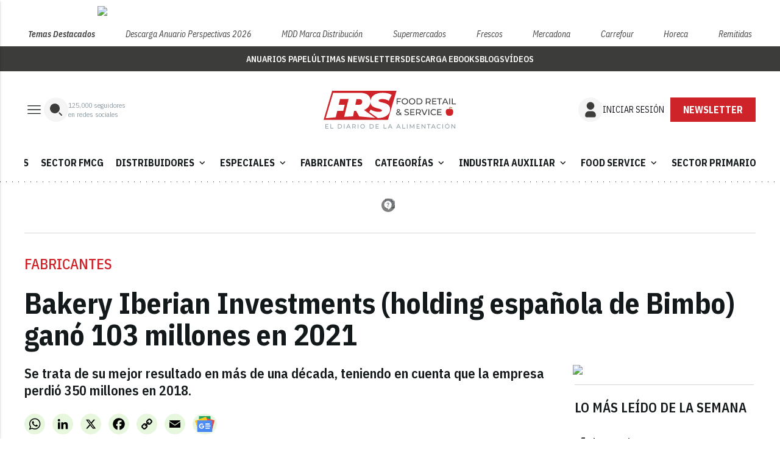

--- FILE ---
content_type: text/html; charset=utf-8
request_url: https://www.google.com/recaptcha/api2/anchor?ar=1&k=6LfGyOkrAAAAAES6Nb6hCeA77U8TXzaXH3lPdvqs&co=aHR0cHM6Ly93d3cuZm9vZHJldGFpbC5lczo0NDM.&hl=en&v=PoyoqOPhxBO7pBk68S4YbpHZ&size=normal&anchor-ms=20000&execute-ms=30000&cb=9g2a2z4zzgdy
body_size: 49462
content:
<!DOCTYPE HTML><html dir="ltr" lang="en"><head><meta http-equiv="Content-Type" content="text/html; charset=UTF-8">
<meta http-equiv="X-UA-Compatible" content="IE=edge">
<title>reCAPTCHA</title>
<style type="text/css">
/* cyrillic-ext */
@font-face {
  font-family: 'Roboto';
  font-style: normal;
  font-weight: 400;
  font-stretch: 100%;
  src: url(//fonts.gstatic.com/s/roboto/v48/KFO7CnqEu92Fr1ME7kSn66aGLdTylUAMa3GUBHMdazTgWw.woff2) format('woff2');
  unicode-range: U+0460-052F, U+1C80-1C8A, U+20B4, U+2DE0-2DFF, U+A640-A69F, U+FE2E-FE2F;
}
/* cyrillic */
@font-face {
  font-family: 'Roboto';
  font-style: normal;
  font-weight: 400;
  font-stretch: 100%;
  src: url(//fonts.gstatic.com/s/roboto/v48/KFO7CnqEu92Fr1ME7kSn66aGLdTylUAMa3iUBHMdazTgWw.woff2) format('woff2');
  unicode-range: U+0301, U+0400-045F, U+0490-0491, U+04B0-04B1, U+2116;
}
/* greek-ext */
@font-face {
  font-family: 'Roboto';
  font-style: normal;
  font-weight: 400;
  font-stretch: 100%;
  src: url(//fonts.gstatic.com/s/roboto/v48/KFO7CnqEu92Fr1ME7kSn66aGLdTylUAMa3CUBHMdazTgWw.woff2) format('woff2');
  unicode-range: U+1F00-1FFF;
}
/* greek */
@font-face {
  font-family: 'Roboto';
  font-style: normal;
  font-weight: 400;
  font-stretch: 100%;
  src: url(//fonts.gstatic.com/s/roboto/v48/KFO7CnqEu92Fr1ME7kSn66aGLdTylUAMa3-UBHMdazTgWw.woff2) format('woff2');
  unicode-range: U+0370-0377, U+037A-037F, U+0384-038A, U+038C, U+038E-03A1, U+03A3-03FF;
}
/* math */
@font-face {
  font-family: 'Roboto';
  font-style: normal;
  font-weight: 400;
  font-stretch: 100%;
  src: url(//fonts.gstatic.com/s/roboto/v48/KFO7CnqEu92Fr1ME7kSn66aGLdTylUAMawCUBHMdazTgWw.woff2) format('woff2');
  unicode-range: U+0302-0303, U+0305, U+0307-0308, U+0310, U+0312, U+0315, U+031A, U+0326-0327, U+032C, U+032F-0330, U+0332-0333, U+0338, U+033A, U+0346, U+034D, U+0391-03A1, U+03A3-03A9, U+03B1-03C9, U+03D1, U+03D5-03D6, U+03F0-03F1, U+03F4-03F5, U+2016-2017, U+2034-2038, U+203C, U+2040, U+2043, U+2047, U+2050, U+2057, U+205F, U+2070-2071, U+2074-208E, U+2090-209C, U+20D0-20DC, U+20E1, U+20E5-20EF, U+2100-2112, U+2114-2115, U+2117-2121, U+2123-214F, U+2190, U+2192, U+2194-21AE, U+21B0-21E5, U+21F1-21F2, U+21F4-2211, U+2213-2214, U+2216-22FF, U+2308-230B, U+2310, U+2319, U+231C-2321, U+2336-237A, U+237C, U+2395, U+239B-23B7, U+23D0, U+23DC-23E1, U+2474-2475, U+25AF, U+25B3, U+25B7, U+25BD, U+25C1, U+25CA, U+25CC, U+25FB, U+266D-266F, U+27C0-27FF, U+2900-2AFF, U+2B0E-2B11, U+2B30-2B4C, U+2BFE, U+3030, U+FF5B, U+FF5D, U+1D400-1D7FF, U+1EE00-1EEFF;
}
/* symbols */
@font-face {
  font-family: 'Roboto';
  font-style: normal;
  font-weight: 400;
  font-stretch: 100%;
  src: url(//fonts.gstatic.com/s/roboto/v48/KFO7CnqEu92Fr1ME7kSn66aGLdTylUAMaxKUBHMdazTgWw.woff2) format('woff2');
  unicode-range: U+0001-000C, U+000E-001F, U+007F-009F, U+20DD-20E0, U+20E2-20E4, U+2150-218F, U+2190, U+2192, U+2194-2199, U+21AF, U+21E6-21F0, U+21F3, U+2218-2219, U+2299, U+22C4-22C6, U+2300-243F, U+2440-244A, U+2460-24FF, U+25A0-27BF, U+2800-28FF, U+2921-2922, U+2981, U+29BF, U+29EB, U+2B00-2BFF, U+4DC0-4DFF, U+FFF9-FFFB, U+10140-1018E, U+10190-1019C, U+101A0, U+101D0-101FD, U+102E0-102FB, U+10E60-10E7E, U+1D2C0-1D2D3, U+1D2E0-1D37F, U+1F000-1F0FF, U+1F100-1F1AD, U+1F1E6-1F1FF, U+1F30D-1F30F, U+1F315, U+1F31C, U+1F31E, U+1F320-1F32C, U+1F336, U+1F378, U+1F37D, U+1F382, U+1F393-1F39F, U+1F3A7-1F3A8, U+1F3AC-1F3AF, U+1F3C2, U+1F3C4-1F3C6, U+1F3CA-1F3CE, U+1F3D4-1F3E0, U+1F3ED, U+1F3F1-1F3F3, U+1F3F5-1F3F7, U+1F408, U+1F415, U+1F41F, U+1F426, U+1F43F, U+1F441-1F442, U+1F444, U+1F446-1F449, U+1F44C-1F44E, U+1F453, U+1F46A, U+1F47D, U+1F4A3, U+1F4B0, U+1F4B3, U+1F4B9, U+1F4BB, U+1F4BF, U+1F4C8-1F4CB, U+1F4D6, U+1F4DA, U+1F4DF, U+1F4E3-1F4E6, U+1F4EA-1F4ED, U+1F4F7, U+1F4F9-1F4FB, U+1F4FD-1F4FE, U+1F503, U+1F507-1F50B, U+1F50D, U+1F512-1F513, U+1F53E-1F54A, U+1F54F-1F5FA, U+1F610, U+1F650-1F67F, U+1F687, U+1F68D, U+1F691, U+1F694, U+1F698, U+1F6AD, U+1F6B2, U+1F6B9-1F6BA, U+1F6BC, U+1F6C6-1F6CF, U+1F6D3-1F6D7, U+1F6E0-1F6EA, U+1F6F0-1F6F3, U+1F6F7-1F6FC, U+1F700-1F7FF, U+1F800-1F80B, U+1F810-1F847, U+1F850-1F859, U+1F860-1F887, U+1F890-1F8AD, U+1F8B0-1F8BB, U+1F8C0-1F8C1, U+1F900-1F90B, U+1F93B, U+1F946, U+1F984, U+1F996, U+1F9E9, U+1FA00-1FA6F, U+1FA70-1FA7C, U+1FA80-1FA89, U+1FA8F-1FAC6, U+1FACE-1FADC, U+1FADF-1FAE9, U+1FAF0-1FAF8, U+1FB00-1FBFF;
}
/* vietnamese */
@font-face {
  font-family: 'Roboto';
  font-style: normal;
  font-weight: 400;
  font-stretch: 100%;
  src: url(//fonts.gstatic.com/s/roboto/v48/KFO7CnqEu92Fr1ME7kSn66aGLdTylUAMa3OUBHMdazTgWw.woff2) format('woff2');
  unicode-range: U+0102-0103, U+0110-0111, U+0128-0129, U+0168-0169, U+01A0-01A1, U+01AF-01B0, U+0300-0301, U+0303-0304, U+0308-0309, U+0323, U+0329, U+1EA0-1EF9, U+20AB;
}
/* latin-ext */
@font-face {
  font-family: 'Roboto';
  font-style: normal;
  font-weight: 400;
  font-stretch: 100%;
  src: url(//fonts.gstatic.com/s/roboto/v48/KFO7CnqEu92Fr1ME7kSn66aGLdTylUAMa3KUBHMdazTgWw.woff2) format('woff2');
  unicode-range: U+0100-02BA, U+02BD-02C5, U+02C7-02CC, U+02CE-02D7, U+02DD-02FF, U+0304, U+0308, U+0329, U+1D00-1DBF, U+1E00-1E9F, U+1EF2-1EFF, U+2020, U+20A0-20AB, U+20AD-20C0, U+2113, U+2C60-2C7F, U+A720-A7FF;
}
/* latin */
@font-face {
  font-family: 'Roboto';
  font-style: normal;
  font-weight: 400;
  font-stretch: 100%;
  src: url(//fonts.gstatic.com/s/roboto/v48/KFO7CnqEu92Fr1ME7kSn66aGLdTylUAMa3yUBHMdazQ.woff2) format('woff2');
  unicode-range: U+0000-00FF, U+0131, U+0152-0153, U+02BB-02BC, U+02C6, U+02DA, U+02DC, U+0304, U+0308, U+0329, U+2000-206F, U+20AC, U+2122, U+2191, U+2193, U+2212, U+2215, U+FEFF, U+FFFD;
}
/* cyrillic-ext */
@font-face {
  font-family: 'Roboto';
  font-style: normal;
  font-weight: 500;
  font-stretch: 100%;
  src: url(//fonts.gstatic.com/s/roboto/v48/KFO7CnqEu92Fr1ME7kSn66aGLdTylUAMa3GUBHMdazTgWw.woff2) format('woff2');
  unicode-range: U+0460-052F, U+1C80-1C8A, U+20B4, U+2DE0-2DFF, U+A640-A69F, U+FE2E-FE2F;
}
/* cyrillic */
@font-face {
  font-family: 'Roboto';
  font-style: normal;
  font-weight: 500;
  font-stretch: 100%;
  src: url(//fonts.gstatic.com/s/roboto/v48/KFO7CnqEu92Fr1ME7kSn66aGLdTylUAMa3iUBHMdazTgWw.woff2) format('woff2');
  unicode-range: U+0301, U+0400-045F, U+0490-0491, U+04B0-04B1, U+2116;
}
/* greek-ext */
@font-face {
  font-family: 'Roboto';
  font-style: normal;
  font-weight: 500;
  font-stretch: 100%;
  src: url(//fonts.gstatic.com/s/roboto/v48/KFO7CnqEu92Fr1ME7kSn66aGLdTylUAMa3CUBHMdazTgWw.woff2) format('woff2');
  unicode-range: U+1F00-1FFF;
}
/* greek */
@font-face {
  font-family: 'Roboto';
  font-style: normal;
  font-weight: 500;
  font-stretch: 100%;
  src: url(//fonts.gstatic.com/s/roboto/v48/KFO7CnqEu92Fr1ME7kSn66aGLdTylUAMa3-UBHMdazTgWw.woff2) format('woff2');
  unicode-range: U+0370-0377, U+037A-037F, U+0384-038A, U+038C, U+038E-03A1, U+03A3-03FF;
}
/* math */
@font-face {
  font-family: 'Roboto';
  font-style: normal;
  font-weight: 500;
  font-stretch: 100%;
  src: url(//fonts.gstatic.com/s/roboto/v48/KFO7CnqEu92Fr1ME7kSn66aGLdTylUAMawCUBHMdazTgWw.woff2) format('woff2');
  unicode-range: U+0302-0303, U+0305, U+0307-0308, U+0310, U+0312, U+0315, U+031A, U+0326-0327, U+032C, U+032F-0330, U+0332-0333, U+0338, U+033A, U+0346, U+034D, U+0391-03A1, U+03A3-03A9, U+03B1-03C9, U+03D1, U+03D5-03D6, U+03F0-03F1, U+03F4-03F5, U+2016-2017, U+2034-2038, U+203C, U+2040, U+2043, U+2047, U+2050, U+2057, U+205F, U+2070-2071, U+2074-208E, U+2090-209C, U+20D0-20DC, U+20E1, U+20E5-20EF, U+2100-2112, U+2114-2115, U+2117-2121, U+2123-214F, U+2190, U+2192, U+2194-21AE, U+21B0-21E5, U+21F1-21F2, U+21F4-2211, U+2213-2214, U+2216-22FF, U+2308-230B, U+2310, U+2319, U+231C-2321, U+2336-237A, U+237C, U+2395, U+239B-23B7, U+23D0, U+23DC-23E1, U+2474-2475, U+25AF, U+25B3, U+25B7, U+25BD, U+25C1, U+25CA, U+25CC, U+25FB, U+266D-266F, U+27C0-27FF, U+2900-2AFF, U+2B0E-2B11, U+2B30-2B4C, U+2BFE, U+3030, U+FF5B, U+FF5D, U+1D400-1D7FF, U+1EE00-1EEFF;
}
/* symbols */
@font-face {
  font-family: 'Roboto';
  font-style: normal;
  font-weight: 500;
  font-stretch: 100%;
  src: url(//fonts.gstatic.com/s/roboto/v48/KFO7CnqEu92Fr1ME7kSn66aGLdTylUAMaxKUBHMdazTgWw.woff2) format('woff2');
  unicode-range: U+0001-000C, U+000E-001F, U+007F-009F, U+20DD-20E0, U+20E2-20E4, U+2150-218F, U+2190, U+2192, U+2194-2199, U+21AF, U+21E6-21F0, U+21F3, U+2218-2219, U+2299, U+22C4-22C6, U+2300-243F, U+2440-244A, U+2460-24FF, U+25A0-27BF, U+2800-28FF, U+2921-2922, U+2981, U+29BF, U+29EB, U+2B00-2BFF, U+4DC0-4DFF, U+FFF9-FFFB, U+10140-1018E, U+10190-1019C, U+101A0, U+101D0-101FD, U+102E0-102FB, U+10E60-10E7E, U+1D2C0-1D2D3, U+1D2E0-1D37F, U+1F000-1F0FF, U+1F100-1F1AD, U+1F1E6-1F1FF, U+1F30D-1F30F, U+1F315, U+1F31C, U+1F31E, U+1F320-1F32C, U+1F336, U+1F378, U+1F37D, U+1F382, U+1F393-1F39F, U+1F3A7-1F3A8, U+1F3AC-1F3AF, U+1F3C2, U+1F3C4-1F3C6, U+1F3CA-1F3CE, U+1F3D4-1F3E0, U+1F3ED, U+1F3F1-1F3F3, U+1F3F5-1F3F7, U+1F408, U+1F415, U+1F41F, U+1F426, U+1F43F, U+1F441-1F442, U+1F444, U+1F446-1F449, U+1F44C-1F44E, U+1F453, U+1F46A, U+1F47D, U+1F4A3, U+1F4B0, U+1F4B3, U+1F4B9, U+1F4BB, U+1F4BF, U+1F4C8-1F4CB, U+1F4D6, U+1F4DA, U+1F4DF, U+1F4E3-1F4E6, U+1F4EA-1F4ED, U+1F4F7, U+1F4F9-1F4FB, U+1F4FD-1F4FE, U+1F503, U+1F507-1F50B, U+1F50D, U+1F512-1F513, U+1F53E-1F54A, U+1F54F-1F5FA, U+1F610, U+1F650-1F67F, U+1F687, U+1F68D, U+1F691, U+1F694, U+1F698, U+1F6AD, U+1F6B2, U+1F6B9-1F6BA, U+1F6BC, U+1F6C6-1F6CF, U+1F6D3-1F6D7, U+1F6E0-1F6EA, U+1F6F0-1F6F3, U+1F6F7-1F6FC, U+1F700-1F7FF, U+1F800-1F80B, U+1F810-1F847, U+1F850-1F859, U+1F860-1F887, U+1F890-1F8AD, U+1F8B0-1F8BB, U+1F8C0-1F8C1, U+1F900-1F90B, U+1F93B, U+1F946, U+1F984, U+1F996, U+1F9E9, U+1FA00-1FA6F, U+1FA70-1FA7C, U+1FA80-1FA89, U+1FA8F-1FAC6, U+1FACE-1FADC, U+1FADF-1FAE9, U+1FAF0-1FAF8, U+1FB00-1FBFF;
}
/* vietnamese */
@font-face {
  font-family: 'Roboto';
  font-style: normal;
  font-weight: 500;
  font-stretch: 100%;
  src: url(//fonts.gstatic.com/s/roboto/v48/KFO7CnqEu92Fr1ME7kSn66aGLdTylUAMa3OUBHMdazTgWw.woff2) format('woff2');
  unicode-range: U+0102-0103, U+0110-0111, U+0128-0129, U+0168-0169, U+01A0-01A1, U+01AF-01B0, U+0300-0301, U+0303-0304, U+0308-0309, U+0323, U+0329, U+1EA0-1EF9, U+20AB;
}
/* latin-ext */
@font-face {
  font-family: 'Roboto';
  font-style: normal;
  font-weight: 500;
  font-stretch: 100%;
  src: url(//fonts.gstatic.com/s/roboto/v48/KFO7CnqEu92Fr1ME7kSn66aGLdTylUAMa3KUBHMdazTgWw.woff2) format('woff2');
  unicode-range: U+0100-02BA, U+02BD-02C5, U+02C7-02CC, U+02CE-02D7, U+02DD-02FF, U+0304, U+0308, U+0329, U+1D00-1DBF, U+1E00-1E9F, U+1EF2-1EFF, U+2020, U+20A0-20AB, U+20AD-20C0, U+2113, U+2C60-2C7F, U+A720-A7FF;
}
/* latin */
@font-face {
  font-family: 'Roboto';
  font-style: normal;
  font-weight: 500;
  font-stretch: 100%;
  src: url(//fonts.gstatic.com/s/roboto/v48/KFO7CnqEu92Fr1ME7kSn66aGLdTylUAMa3yUBHMdazQ.woff2) format('woff2');
  unicode-range: U+0000-00FF, U+0131, U+0152-0153, U+02BB-02BC, U+02C6, U+02DA, U+02DC, U+0304, U+0308, U+0329, U+2000-206F, U+20AC, U+2122, U+2191, U+2193, U+2212, U+2215, U+FEFF, U+FFFD;
}
/* cyrillic-ext */
@font-face {
  font-family: 'Roboto';
  font-style: normal;
  font-weight: 900;
  font-stretch: 100%;
  src: url(//fonts.gstatic.com/s/roboto/v48/KFO7CnqEu92Fr1ME7kSn66aGLdTylUAMa3GUBHMdazTgWw.woff2) format('woff2');
  unicode-range: U+0460-052F, U+1C80-1C8A, U+20B4, U+2DE0-2DFF, U+A640-A69F, U+FE2E-FE2F;
}
/* cyrillic */
@font-face {
  font-family: 'Roboto';
  font-style: normal;
  font-weight: 900;
  font-stretch: 100%;
  src: url(//fonts.gstatic.com/s/roboto/v48/KFO7CnqEu92Fr1ME7kSn66aGLdTylUAMa3iUBHMdazTgWw.woff2) format('woff2');
  unicode-range: U+0301, U+0400-045F, U+0490-0491, U+04B0-04B1, U+2116;
}
/* greek-ext */
@font-face {
  font-family: 'Roboto';
  font-style: normal;
  font-weight: 900;
  font-stretch: 100%;
  src: url(//fonts.gstatic.com/s/roboto/v48/KFO7CnqEu92Fr1ME7kSn66aGLdTylUAMa3CUBHMdazTgWw.woff2) format('woff2');
  unicode-range: U+1F00-1FFF;
}
/* greek */
@font-face {
  font-family: 'Roboto';
  font-style: normal;
  font-weight: 900;
  font-stretch: 100%;
  src: url(//fonts.gstatic.com/s/roboto/v48/KFO7CnqEu92Fr1ME7kSn66aGLdTylUAMa3-UBHMdazTgWw.woff2) format('woff2');
  unicode-range: U+0370-0377, U+037A-037F, U+0384-038A, U+038C, U+038E-03A1, U+03A3-03FF;
}
/* math */
@font-face {
  font-family: 'Roboto';
  font-style: normal;
  font-weight: 900;
  font-stretch: 100%;
  src: url(//fonts.gstatic.com/s/roboto/v48/KFO7CnqEu92Fr1ME7kSn66aGLdTylUAMawCUBHMdazTgWw.woff2) format('woff2');
  unicode-range: U+0302-0303, U+0305, U+0307-0308, U+0310, U+0312, U+0315, U+031A, U+0326-0327, U+032C, U+032F-0330, U+0332-0333, U+0338, U+033A, U+0346, U+034D, U+0391-03A1, U+03A3-03A9, U+03B1-03C9, U+03D1, U+03D5-03D6, U+03F0-03F1, U+03F4-03F5, U+2016-2017, U+2034-2038, U+203C, U+2040, U+2043, U+2047, U+2050, U+2057, U+205F, U+2070-2071, U+2074-208E, U+2090-209C, U+20D0-20DC, U+20E1, U+20E5-20EF, U+2100-2112, U+2114-2115, U+2117-2121, U+2123-214F, U+2190, U+2192, U+2194-21AE, U+21B0-21E5, U+21F1-21F2, U+21F4-2211, U+2213-2214, U+2216-22FF, U+2308-230B, U+2310, U+2319, U+231C-2321, U+2336-237A, U+237C, U+2395, U+239B-23B7, U+23D0, U+23DC-23E1, U+2474-2475, U+25AF, U+25B3, U+25B7, U+25BD, U+25C1, U+25CA, U+25CC, U+25FB, U+266D-266F, U+27C0-27FF, U+2900-2AFF, U+2B0E-2B11, U+2B30-2B4C, U+2BFE, U+3030, U+FF5B, U+FF5D, U+1D400-1D7FF, U+1EE00-1EEFF;
}
/* symbols */
@font-face {
  font-family: 'Roboto';
  font-style: normal;
  font-weight: 900;
  font-stretch: 100%;
  src: url(//fonts.gstatic.com/s/roboto/v48/KFO7CnqEu92Fr1ME7kSn66aGLdTylUAMaxKUBHMdazTgWw.woff2) format('woff2');
  unicode-range: U+0001-000C, U+000E-001F, U+007F-009F, U+20DD-20E0, U+20E2-20E4, U+2150-218F, U+2190, U+2192, U+2194-2199, U+21AF, U+21E6-21F0, U+21F3, U+2218-2219, U+2299, U+22C4-22C6, U+2300-243F, U+2440-244A, U+2460-24FF, U+25A0-27BF, U+2800-28FF, U+2921-2922, U+2981, U+29BF, U+29EB, U+2B00-2BFF, U+4DC0-4DFF, U+FFF9-FFFB, U+10140-1018E, U+10190-1019C, U+101A0, U+101D0-101FD, U+102E0-102FB, U+10E60-10E7E, U+1D2C0-1D2D3, U+1D2E0-1D37F, U+1F000-1F0FF, U+1F100-1F1AD, U+1F1E6-1F1FF, U+1F30D-1F30F, U+1F315, U+1F31C, U+1F31E, U+1F320-1F32C, U+1F336, U+1F378, U+1F37D, U+1F382, U+1F393-1F39F, U+1F3A7-1F3A8, U+1F3AC-1F3AF, U+1F3C2, U+1F3C4-1F3C6, U+1F3CA-1F3CE, U+1F3D4-1F3E0, U+1F3ED, U+1F3F1-1F3F3, U+1F3F5-1F3F7, U+1F408, U+1F415, U+1F41F, U+1F426, U+1F43F, U+1F441-1F442, U+1F444, U+1F446-1F449, U+1F44C-1F44E, U+1F453, U+1F46A, U+1F47D, U+1F4A3, U+1F4B0, U+1F4B3, U+1F4B9, U+1F4BB, U+1F4BF, U+1F4C8-1F4CB, U+1F4D6, U+1F4DA, U+1F4DF, U+1F4E3-1F4E6, U+1F4EA-1F4ED, U+1F4F7, U+1F4F9-1F4FB, U+1F4FD-1F4FE, U+1F503, U+1F507-1F50B, U+1F50D, U+1F512-1F513, U+1F53E-1F54A, U+1F54F-1F5FA, U+1F610, U+1F650-1F67F, U+1F687, U+1F68D, U+1F691, U+1F694, U+1F698, U+1F6AD, U+1F6B2, U+1F6B9-1F6BA, U+1F6BC, U+1F6C6-1F6CF, U+1F6D3-1F6D7, U+1F6E0-1F6EA, U+1F6F0-1F6F3, U+1F6F7-1F6FC, U+1F700-1F7FF, U+1F800-1F80B, U+1F810-1F847, U+1F850-1F859, U+1F860-1F887, U+1F890-1F8AD, U+1F8B0-1F8BB, U+1F8C0-1F8C1, U+1F900-1F90B, U+1F93B, U+1F946, U+1F984, U+1F996, U+1F9E9, U+1FA00-1FA6F, U+1FA70-1FA7C, U+1FA80-1FA89, U+1FA8F-1FAC6, U+1FACE-1FADC, U+1FADF-1FAE9, U+1FAF0-1FAF8, U+1FB00-1FBFF;
}
/* vietnamese */
@font-face {
  font-family: 'Roboto';
  font-style: normal;
  font-weight: 900;
  font-stretch: 100%;
  src: url(//fonts.gstatic.com/s/roboto/v48/KFO7CnqEu92Fr1ME7kSn66aGLdTylUAMa3OUBHMdazTgWw.woff2) format('woff2');
  unicode-range: U+0102-0103, U+0110-0111, U+0128-0129, U+0168-0169, U+01A0-01A1, U+01AF-01B0, U+0300-0301, U+0303-0304, U+0308-0309, U+0323, U+0329, U+1EA0-1EF9, U+20AB;
}
/* latin-ext */
@font-face {
  font-family: 'Roboto';
  font-style: normal;
  font-weight: 900;
  font-stretch: 100%;
  src: url(//fonts.gstatic.com/s/roboto/v48/KFO7CnqEu92Fr1ME7kSn66aGLdTylUAMa3KUBHMdazTgWw.woff2) format('woff2');
  unicode-range: U+0100-02BA, U+02BD-02C5, U+02C7-02CC, U+02CE-02D7, U+02DD-02FF, U+0304, U+0308, U+0329, U+1D00-1DBF, U+1E00-1E9F, U+1EF2-1EFF, U+2020, U+20A0-20AB, U+20AD-20C0, U+2113, U+2C60-2C7F, U+A720-A7FF;
}
/* latin */
@font-face {
  font-family: 'Roboto';
  font-style: normal;
  font-weight: 900;
  font-stretch: 100%;
  src: url(//fonts.gstatic.com/s/roboto/v48/KFO7CnqEu92Fr1ME7kSn66aGLdTylUAMa3yUBHMdazQ.woff2) format('woff2');
  unicode-range: U+0000-00FF, U+0131, U+0152-0153, U+02BB-02BC, U+02C6, U+02DA, U+02DC, U+0304, U+0308, U+0329, U+2000-206F, U+20AC, U+2122, U+2191, U+2193, U+2212, U+2215, U+FEFF, U+FFFD;
}

</style>
<link rel="stylesheet" type="text/css" href="https://www.gstatic.com/recaptcha/releases/PoyoqOPhxBO7pBk68S4YbpHZ/styles__ltr.css">
<script nonce="HJOVg0bu1jGXCCAgSufxCg" type="text/javascript">window['__recaptcha_api'] = 'https://www.google.com/recaptcha/api2/';</script>
<script type="text/javascript" src="https://www.gstatic.com/recaptcha/releases/PoyoqOPhxBO7pBk68S4YbpHZ/recaptcha__en.js" nonce="HJOVg0bu1jGXCCAgSufxCg">
      
    </script></head>
<body><div id="rc-anchor-alert" class="rc-anchor-alert"></div>
<input type="hidden" id="recaptcha-token" value="[base64]">
<script type="text/javascript" nonce="HJOVg0bu1jGXCCAgSufxCg">
      recaptcha.anchor.Main.init("[\x22ainput\x22,[\x22bgdata\x22,\x22\x22,\[base64]/[base64]/[base64]/KE4oMTI0LHYsdi5HKSxMWihsLHYpKTpOKDEyNCx2LGwpLFYpLHYpLFQpKSxGKDE3MSx2KX0scjc9ZnVuY3Rpb24obCl7cmV0dXJuIGx9LEM9ZnVuY3Rpb24obCxWLHYpe04odixsLFYpLFZbYWtdPTI3OTZ9LG49ZnVuY3Rpb24obCxWKXtWLlg9KChWLlg/[base64]/[base64]/[base64]/[base64]/[base64]/[base64]/[base64]/[base64]/[base64]/[base64]/[base64]\\u003d\x22,\[base64]\x22,\x22w43Cky5PwoHDqSfCmMKjesKQw5vCkj1cw45DNsOYw4VvA1XCqXVHc8OGwrDDpsOMw5zCohJqwqgFJTXDqQLCjnTDlsOzchs9w4/DgsOkw6/DqcKbwovCgcOnOwzCrMKzw5/DqnYzwqvClXHDtMOsZcKXwofCjMK0dw/Di13CqcKaDsKowqzChHRmw7LCmcOow717I8KZAU/CvMKQcVN5w5DCihZjfcOUwpF+SsKqw7Zywq0Jw4Ytwoo5esKpw7XCnMKfwrjDnMK7IEnDvnjDnUTCpQtBwovCkzcqWsKgw4VqaMKkAy8FAiBCLsOGwpbDisKFw4DCq8KgZcObC20FC8KYaEsDwovDjsO0w4PCjsO3w5YXw65PDsOfwqPDnjjDonkAw5pEw5lBwp/CuVsONHB1wo5nw67CtcKUUEg4eMO1w6kkFEhJwrFxw5A0F1k1wpTCul/DoWIOR8K4UQnCusOIJE5yCUfDt8OawpzCqRQEcsOkw6TCpwJAFVnDlCLDlX8pwpF3IsKnw73Cm8KbJCEWw4LCigzCkBNBwrs/w5LCvEwObiQMwqLCkMKHKsKcAgXCnUrDnsKewozDqG51c8KgZUnDnBrCucOCwox+SA/[base64]/PE3Dth/CmsKzZhrDi8OFwrjCrR8jQMOuY8OXw7AjQcO+w6/CpB8Lw57ClsO5LiPDvTLCg8KTw4XDrxDDlkUpfcKKOBrDjWDCusO2w6EabcK9fQU2d8Klw7PClwrDk8KCCMOSw7nDrcKPwr0nQj/CjGjDoS4Qw4pFwr7DhMKKw73CtcKLw6zDuAh7eMKqd0Y6cErDhEA4wpXDm0XCsELCtsO+wrRiw4o8LMKWQsOuXMKsw7xNXB7Dm8K6w5VbZcOuRxDCicKMwrrDsMOZRw7Cthk6cMKrw4XCiUPCr3/[base64]/CmFgnw6PDtcO/woHCuMKCw4LDucKOwqU7wq3DhgoiwpIYCRZFV8K/w4XDuAjCmAjClT9/w6DCvMOrEUjCnyR7e3PCplHCt0QAwplgw73DqcKVw43Dk0PDhMKOw5LCnsOuw5d9HcOiDcOEOiN+EnldbMKTw7BTwqFUwoUKw4gfw45bw5kDw4jDusKHKT5OwrJCQQjDlMKxI8KCw4/CocKyB8OtPzbDgTTCkMKYQDzCqMKDwo/[base64]/[base64]/[base64]/CmQs2wp/DocOnw7fDr1pcZUQTw7vDoGjDhlwHIiFYBMKzwoQHeMOMw4zDmwkqL8OVwpLCpcO8MMOhG8Osw5tMNsOaWEsrYsOrw7fCocKywrVDw7kVQyHCsxbCvMKVw6jCt8KiCA9HbGwGE1PDmH/CjCnDigFbwo/Cg1HCiyvDj8Kiw5tBwpMqOTxhEMO4wq7DrD8+wp7CqQtBwrTCpGAIw4IGw7Naw5smwpTCjsOvLsOAwpNyWlxKw6XDuVbCoMKZX3JswqvCtDgoNcK5CB84IixPGMOHwpzDicKsRcKqwrDDrz3DqSDCjiYJw5HCmR/DrzLDj8OrVFsNwqrDozfDtyzCmsK9ZwobQMKkw5pZJT3DgsKOw73CocKsXcOAwrIWXC8QQwjCpgrCocOIOsK5Sk/Ctkd8dMKqwrJnw4RswozChsOFwq/CosKnBcO3QBnDlcOVwr/CnXVfwqU4GcKhw5BBfsOQFWjDmH/CkAgdI8KVeVjDpMKYwonCjR7Dlx/CjcK0a2FjwpTCth/[base64]/ChXxQw4IowoUuwq3Dp1bDgX/CtyTDhlHDmCDCmB4del4hw4rCoh3DsMKRCRY2KBzDo8KIXyfCujfDl03CoMKrw6HCqcKhJlrClyEGwo9mwqVuwqxhwrtGQ8KPFX9dKGnCjsKDw4JSw54DKcOHwpNJw6PCsUXCssKFTMKrw4HCssKfFcKnwrTCvMOzXsOXc8Kpw5bDgsOZwpI9w5k0woLDtm4Ywq/CgAnDjsK0wrxWw4TCt8ONVC3Cg8OhDi3DnHvCo8KDGS3CkcOlw7DDsV8wwo5aw5djGsKWIFQEYAoWw5VOwr/CpjsfEsOqNMK7KMO+w5/Cq8KKAiDCosKpbsKqN8OqwrQ7w4QuwrnCusO8wqxawqLDvsONwqMlwrjDhXHClAkFwrM6wod1w5DDrBMHZ8KFw7LCqcOjXlRQWcKzw5Ekw63DnFxnworDiMOvwpDCosKZwrjCoMKdCMKtwoR/wrh5w75Yw5XCrmsSw5zCp1nDu0rDp0hMb8Omw45hw7QdUsKfwozDtMOGWWzCiXwLWy3Dr8ODDsK/w4XDpEfCliINRcOwwqhrwq8JJXYqw5HDh8OOQMOfVcOtwqNJwrnDgUfDt8KlABzCogPCpsOYw513MxbDtmFpwpQHw4oxFEjCscONwrZHcW7CtMKGExjDlEBLwqXChCHDtGvDjhJ7wqjDlw/CvzlDIj5swobCvD3ClMK1Rg9mRMOgL3PCucOpw4fDkhbCusO1f0t5wrFTw4JXDi7CqC7CjsOSw6IowrXCugnDky5BwpHDpQB7LG4ZwpQPw4zDvsOjw4gpw4BhUMOvc3MyIhEaRlXCu8Kjw5g/[base64]/Cg8K/w51AB1l8RE/CijhUccKVbWfDmsK/ZTZ6T8OcwqUDLT4we8Ocw6rDrBTDlsK6S8O7UMOnJsKYw4BeOjwWBX4VLgNsw7vDjW4FNwlSw4lFw5AWw6DDlCJcUmRjKX3CgMKsw4Ndcz8dMcO/wrHDoD/[base64]/wpTCrCLDhQxOMStZBDFdw5DDqzRFLSdSTsKGw6h8w6PCicKJesOawr5KGMK1CcOKXB1rw6PDhzLDqMK/wrTCqVvDglfDjh4USj8AISwTVMK8wpZqwpRUAyAMw7bCjTtAw6/[base64]/PMOmw7LDjMKNDiIuwovCn8KZw5pPbsOCw6rDjBrCmsOWwrwKw7rDpcKSwqXDocKTw43DksKfw49Qw7TDn8O+cWwga8Kpw6XDosOHw78wEGEdwqR+Qm3CmQzDpsOKw7DCg8KjSsKDZg7Dh2kPwrw/[base64]/SDdqQAJXw6LDo8KEw47CqENfZw3DlhgWUsOHcQZUfgHDrH/Dhzsvw7Y/wpINfcKwwrptw4wDwq5AQMOGU3ZqMyfChH/Chh4YXwYZUw/DpcK1woo6w4/DicOuw5JwwrbCrMKqMwcnwoLCkSLCkF9JWsO8esKswrrCisKJwq3Ct8O1dlHDg8OYV3nDvxpsTkBVwoJWwqQ6w5HChcKEwqzCvMKOwpcHYTHDs18ow6zCrcKOcDd0w6VIw71cw4jCscKJw63Dg8KqYitpwq0wwrhnRgzCpcKRw4kowqduw6tiaD7DgsKfBhINKh/[base64]/ZcOpc8O0wq/CtMKbwpzCpgXCvsO8U8KzPcKuwoLDv3kVTWplB8Ktc8KEM8K0wqbCmMOIw5QBw79Mw4zClw1cwrDCj0XDgHjCkF/DpFUlw7PCncK1PMKfwrR0aQAtwpjCicOmcUjCnW5uwoYSw7RcKcKRZhMxTcK2BETDgBRnwp4xwpXCt8OrXcOGI8Omwo8qw73DscK4PMKuFsK0FMK/K0U4wprChMKCNAPDoU7DpcKbd20behYaGUXCoMOhIMOZw7tfCMOpwpsdRGTDuC7DsFLCnX3DrsOnUibCocOCMcK8wrw/a8KsfRXCpsOTawNifcO/MDZ2wpdgUMKyIjDDqsO/w7fCkzdMBcKhWUxgwqszw7TDl8OQIMKcA8KJw4xdw4/DhsOfw7rCpnQ9AsKrwpdAwqPCt0Rxw6bCiBnCjsKaw50KwpnCi1TDqTNvwoVWCsO8wq3Ch2PDn8O5wq3Dq8O0wqgVD8OFwpk5OMK6TMKaFsKJwqbCqBVlw6lOYUEvKXk5UgPDuMK+LDbDlcO1e8OKw4XCjR7DiMKbLg05K8ONbRQ/RcOkMhXDklsPbcK6w47DqcK2PEzCtn7DvsOEwrPCnMKpZcKOw4/[base64]/CpSgDa8Kvwq9VBTrCmMO4wrLCgmzCucOPw4/Dm2kpBADDskbDmcOtwp9Sw5TDq19qwrfDgml7w4PDonAhIMKBRsKrPcKDwolaw7nDssO/[base64]/[base64]/DgsKsM8Oww5HClV8Gw6oFXxYbw48EYMO/XxZQw401woTClkMCw7TCi8KoJy0sdyjDjjfCtcKDw47Ct8KDwrhFD2IVwpfDmA/Ct8KLRUd9woDCvMKbw7UfPXhKw7nDm3bCj8KWwo4jZMOoScObwpHCsmzCqcKdw5pGwr0YH8Oow50TT8OLw7rCscK7wr3Csm/Ds8KnwqlIwodhwodnWsOCw5N0wqvCtz14B2XCpMOfw4QqZDAFw7/DrB/Cq8K8w5EqwqPDsjHDu1x7W2TCgFzDuEkBCW3DkAHCu8KZwovCosKKw7wLW8OiRsOhw4jCjiHCn0/CnBTDjgHDl0/[base64]/CowTDlMOuQU1Fwr/[base64]/CjBBbGcKFLEfCiULCt1zDvsKod8Oow7TCmcO9ccOKWX3CisOkwpR4w6wWQcK/wq/DvDzCq8KFMQt1wqAVwr3CjTbDrDrDqWoGw6BvKTXDvsO6wrbCt8ONVsOuwpvDpT3DuApgPCXCoAkzaEpmw4LCvsObLcKaw5MCw6zCsmLCqsOYGmXCu8OUwojDgkYywotmwq3CpnbClMOPwqs0wooHIDvDpXbCu8KYw7E+w7TClcKhwo7CiMKjKjsnwoTDqB5pKE/Cm8KzH8OaO8K0wqNSAsOgL8KAwqATEl9/GBhSwqvDhETClkwpJsOmVk/DjsK1JVLCqMK7HcO0w4FXP0PCiDpIdHzDrF1vwq1ewpzDpE4uwpoadcOufA0CPcOrwpAWwo9TTAhJBsOtw4k6SMKsXMKce8O4fzDCuMOlw7Zbw7PDksOZw6DDhcOCDg7DkcK0A8OIL8KeG1DDmyXDl8Oxw7DCtsO5w6t4wr/DnsOdwrrCosO5V3hrDsKywo9Rw4PCgn15Y17DskNVRcOgw5/DsMKCw5Msf8KiE8O0VcKyw43CiD1ICcO8w4XDoVjDncKRcSczw7/DrBUtQ8OdfUbCusKzw64TwrdhwrHDriRLw6vDn8Opw4PDsnJ0wqDDr8OdIEBgwpzDusK2DsKfw4p1RlE9w70Hwr3DiVcZwpXCiT1fIyTCryzCnHrDoMKLB8O0wpo3dnrCtjjDsSnCqjTDi3sIwoFlwqBjw5/CrzzDvjnCucOcQ3rCj3nDmcKlOsKkEgBMCU7DmG88wqHCu8K0w7jCvsOfwqPDpxfCtG/[base64]/[base64]/DgcOWw5TDoDDCiSfDncKWwoElwoDCtsO1dEpHbcKKw5zCmy/CiwLCvjbCicKaBwpoQ0tbTG1EwqQRw6NVwqPCtsKywopow77Ds0LCiUrDnjUzW8KzEx1XFsKOFsOvw5PDucKFUEZfw7rDv8KewpJDwrTDjsKlSEbDm8KEc1jDjWcgwr82R8KoWE9Mw6cDwpQEwq3DkW/ChRFQw5TDocK3w5t5d8OGwp/DtsKSwrbDpX/ChT5LfR7CvMOqSDQywp19wrZcw5XDgThZHsK5V3pPa1LDu8OWw6vDg3hIwrAiMRkTDiJEw7ZRCjpiw7ZYw4ZKeRpKwrLDnMK4w63ClcKXwo1gEcOvwrjCusK4PgTDlFLCh8OPRMOJecOKw7HDiMKnWgpSYk3CtWIhDsOocMKdaWg8UWoywrtzwr/CgcKRbSAUS8Kiwq7DmsOuNsO7wpTDrMKDRxjDokUnw4MgRQ1nwoJJwqHCvMKrK8OlSwkkNsKqwqpHOEFHcz/DlsOow4JNw5fDjirCnBMETCR4wqhAw7fDp8Olwoc0woPCuhXCt8OKHsOmw7fDjsO5XhPDsQTDosOkwqs4bRI6w4UjwqVCw5jCn2LDuRYnP8O7WiFMwqPCgjHCnMK2CsKkDcOXRMK9w43DlMKLw5plHRV/w5bCqsOEw7TDk8K5w4QAe8K2ccOjw7Z1wr3DuSLCmsOZw4vDnXvDpggkK1LCq8OPwo0zw4bCnmTCqsKMJMKCN8KgwrvDtMOFw4UmwoTCkmjDq8KGw6bClTPChMO+B8K/NMOKMQbDt8KTa8KpZkFWwrdZw6jDn1bDs8Ouw5NPwpomBWxSw4/[base64]/[base64]/InYdwphWPMK4wrTCj1IgwowCw6bCnsK8acKew5R1w7bDhh/CsiYGLRjDkWPCkx8Hw6lMw6peZXXCoMODwovCiMOLw7pSw67CoMKMwrlkwpk9EMObC8OcTMK4acOxw7/[base64]/DiTTDvDnDosO5w6chw6vDt35mMCx+w7HCn3zDizAmZ3kmUcOKcMKiMlbDqcKcYUsrJGLDi3/DssKuw690wp7CjsK9wp8UwqY/w57CkF/DksKSQAfCs33CvEEow6fDtsOFw6tPU8KOw7TCp3oswqfCq8KJwp0CwofCq2ZtKcOMXHjCjsKkEsOuw5E1w68IGGPDgcKEODzCq0RDwqAqbcOYwqTDvCXCvMKuwp9xw4vDsBkywowmw67DoTzDgUXDv8Oxw6HCpn3Dk8KpwpvCp8KdwoABw5/[base64]/[base64]/CvG3DhcOdwqjCs2RIFXRjLnAJQMOkVsK0w57Ds3zDmlFWw7bCsUEbJ3rDjyzDqsOzwpDDnnZHdMONwoovw7wwwqTCv8K1wqorVcKvfiMmw4A9wprCssK5JCYWLgwlw6lhwpUtw5/CjUXCh8Kwwq1yO8Kgw5jCllTCkRXDrsKBHiXDuxFJLh7DpcOFZAcjbQXDhMORfCFmVcOfw6NRPsOiw5fCiTHCjmkjw4t8YhpQwpdMBE3Dq0DDpyTCv8OgwrfDgQ8OeFDCkUVow63Cg8KBPnh2IRPDiAkZKcK9wpTDmhnCrD/ClcOuwqvDujDCjVrCmcOrwoDCoMOuS8OzwoBXL3MwfGHCkm7Cm2hGwpDDmcOtREYWNsOewrPClGjCnhcxwp3Di2wkcMKzR3XDnTfCnMK6CcOEAxnDgsOva8K/P8Klw5LDiDMyISjDq2URwo5ZwoTDi8KkBMKmG8K5dcOew7zDu8O0wrhBwrAsw5/DpVbCkzQLXmNhwoAzw7jCkx9bD34sfH5iwrcbM3x1IsOWwo/CuwzCuygyRsOJw6p6w70KwofDqMOJw4kVNkLCt8KtBXjCiV0BwqRrwqnCjcKEf8Kqw45Zwr/[base64]/BFzChGwoaAlVSmMzRTrDpcOywqXCmcO3XMOsBkvCmiPDjsKrc8KUw6nDhD4oABMhw4PDq8OkdnjDgMKpwqRjUsOYw58uwozCjyrChsO6eCJPKQ4HbcKNSFgIw4LChhbDlnjCqkTCgcKew6XDhFx4UhIfwo7DqmV0woA7w6tWBcOkaxjDlMK9d8KUwrRYQcO4w7/[base64]/wpzDoVAXSEYIwr7Du3YPwrXCmHEYQEApFcOzWCxlw4vCqlzCgsK4SsO4w5zCn34Wwph9PFk3Uj7Cg8Oew5ZUwpbDtcOfNXtMdsKPRSvCvU3Du8KtT1h0O03CmcKCCEFucB4fw6ZHw7rDmT3Ds8OjGsOiRFjDtsKDFw/Di8OXESFuw4zCnVbCk8Ohw47DiMOxwq5uw4rClMOKcRDDj3XCjmIEwqERwp/ChWljw4zCmwrCtR5dw6nDpycXE8Oyw57CjHrDpGcawosqw5XCt8Kcw4t9Flp6PsOqXsKZDcKPwrV6w4jDjcKUw7kYURk3EcOMHwAQZXZpwofCiBPCpB1aThk5w5fCogVYw7nCokpBw7vDrjTDtMKDBMKlBEwdw7zCjMKlwqbDlcOnw7/Dk8KywqfDh8Kcwp7DqBXDgFdUwpMxwrbDv2DDvsKQLVJtYRYww55QYStQwq8yeMOYM21QCS/CgsKcw4DDk8KxwqNKw6d8woRZSEPDjCTCkcKHUwxEwoVUWcKYdMKGwp8AbcKnwowpw5ByGHozw6grw7Q5f8OodWLCq27ClyNLwr7DqMKewpvCp8Kgw4/DlAzCsmXDn8KLc8KQw4bCk8KtHsKww6rCqghgw7YqC8KSw40gwqFvwpbCjMKdN8K2wp4xwo8iHTbCs8O/wpzDrkEYwpjDmcKrG8KIwogzwqTDt3LDssKiw5vCosKdJwPDij/DjcKnw6Qhw7bDgcKgwqd+woU4EU/DrXzCk0XCkcOMP8KJw5IHKjDDjsO7wrsHfzjCk8KBw7XDrXnCrsOhw5DCn8Obc1goTcKMJlPDqsOuwqNCNsKLwokWwrgQw7bDrcOaLGnCssOCSykdGsOQw6l0UFBqDgDCil/[base64]/DmMORCgUvwpIMXMO5VXfDhcKHwpx8w4/[base64]/Ch8KZATE1w7lEDMKiA8O7wpEhb1/ChEhpfsKqYizDtMONScOGwoBBLcKxw63DhDA8w5IEw7BIKMKAISjCq8OfFcKFwpXDrMKKwoRlWEfCsAzDqSkBwoIWw6DCpcK+a0/Dm8OVNkfDsMOHQ8KAdzjCkBtHw59IwrzCjDoyG8OwHwIiwrkDaMKOwr3DsF7CmlLDiX3CjMOMw47CkMKUV8OILFkewoRkQGBdSsOFPV3CisKVKMKOwpMHXQ3Cjjk1RQPDusKiw4MIcsK/cylJw58iwrMcwo5LwqHCoWbCk8OzFzUeNMOucsO0UcKiSXBOworDmUgvw6seSVfCl8ONwqphXRFww4QGwrXCj8KrEsKFPCs4U1DCncK9ZcOKYsOlUloDPWTDusKhQ8OBw5/DkDPDskBHd1jDmxAxX1gew4/CjjnDrjnDj3bCgMOEwr/Dl8OyPsOYDMO/wq5ETH9mUsKzw4nCrcKaScOlMXRYLsOdw59Gw6/CqER7woXDk8OMwpE2wpFmw4fDrTHDuGTCpErCg8KlFsKTXBgTwoTDkVfDmi8GbF3CqgLCo8ODwqDDjcOXHFRcwrHCmsK/[base64]/Do8KSfHpAaMK7YUl0w4cRw7drW8KYwr1Pwr7CjEXCnMOPbsOjNHQGGGstccONw7AzEsK4wp0swoB2VUkJw4DDtWtBw4nDsGDDm8ODBcKLw440UMK0MMKsa8OFw7fChH5fwrbCssKuw7s1w5zDpMKPw4/CrX3CssOCw6wdEWnDm8KKJxZ/U8K1w4Y4w5kQBxBgwrwXwr5DaDHDnRZBPMKOMMOVeMKvwrozwo4mwpTDhEBWQHrDsV9Mw4twA3tcMcKYw5vDjSgIfA7CjGnChcO2YMOCw7/DnsO8bD4gFjsILzTDiE/Cr3/CmDchw7cHw5NiwqgFSDAzPMKpbRp7w7NMEzTDlMK6C2vCt8OFScKqNcOewpPCt8Knw7o3w4tRwpcTc8OyXsKQw4/[base64]/[base64]/[base64]/VXlnw4XDgifCpW0OwogUwqfCvVYtDjzCt2vCrzxpAkTDuTfDnUvCsCHDsBsoOlt1IxvCilw4Hzk+wrlVQ8O/dm8XaUXDu2xzwp1qAMO1S8KqAn14bsKdwofCkDEzb8K9aMKIdMOcw75kwr4Ow4fDn10EwrNNwrXDkBnCssOkKHbChjk9w7/[base64]/DrGcHwoE4w6nCqMKkwr/Cq8Kcw4LDh1BLwpjChRQQBwXCssKrw58OMkJ/[base64]/[base64]/[base64]/DgcKvw4R4w4DCv33CoDjCgMK/BAMnS8KyYcKrwrHDjMKORMOMUhhzHAk5woDCiFzCqcOLwrfCicO/d8OhLyLCiQVbwqfCo8OnwofCmsKsFxLCvl89wq7DscOEw4JcUWLCmHcqwrFjwp3DvXtAMsKBHU7DrcKWw5tmbQgtcMKfwpojw6nCpcOtw6Enwq/DjwQlw4pJa8KpeMKtw4h9wrPDusOfwo3DiVNRLCjDllJ/FsOuw7PDr0shLcOuOcKwwrvCp09bKT3DpMKQLQPCgxQJL8OEw4vDp8K5ZRXCvnjCj8KmasOrC17CocOebsOPw4XDpTR+w63Cu8KfSsOTQ8OFwp/Dow9dGEDCjyXCkU5Qw6U+w4bCisKtBcKJbcKPwoBSBFN2wq3CosKMw5PClsOewoIsGhtAIsOrJ8OvwphaNStAwrZlw5/DusOAw6gcwrXDhC56wrjCjUcTw4nDg8OvKUPDn8OWwr5rw7vDsxzCkWDDscKxw5FIwp/ComvDiMO+w7xTTcOoe2nDnsKyw5NDfMKUOMO/w51mw5AOV8OIwohJwoIzVzjDtxgQwqdpJxrChBBsOwjCmB3ChUkSwokkw4nDmRpFWcOuf8KwGR/[base64]/CpHtbCMO0wobDj8O2TMOYw6jCoFbDjRMjcsKNYDEpAMONWcOhw40Nw5UTw4fCr8Kkw7LCgikWwpnDgUpDaMK7woZnV8O/YkgxHcOtw4LDjsK3w7HCuUPCtsKIwqvDgQTDuw7DpjLDq8KUBxbDviLCiFfDqCtgwqxWwpBowqbCigEywo7ChFZTw53DuhLCvGnCmyvDtMKaw6EYw6XDr8KpDxLCoivDvhdeKWPDpsObwpTCrcO/BMOfw7Q5woLDpDQCw7fCgVRaScKJw4HCuMKEG8Knwp0rwpvCjsOgXsK+wo7CrCjCucOKMWJYDCpswoTCiQXClMK8wphew5/ChMKNwpbClcKQw4UFCiEOwpInwppdOQoWb8KOKlrCszRZWMOzwowLw6dZw5nDpB7CrMKDYwLDtcKvwpZew4kSX8OOwpfCt3RZKMOJw7F1ZEfCuRBHw4LDuh3DlcKFBsKSL8KEHMKfw6M9wprCiMOPJcOTwr/CscOIUycWwpglw77DgMOzSsKzwoNIwp3DvcKswpYhfXXCpMKNX8OcF8OvdkVyw7hTW1EiwrjDs8KjwrlraMKFGsOIBMK2wqbDtVrDiyVhw7LDh8Ovw53Dk3/Ch05Ywpp1Gz3CiTMoTcODw5h3w4TDmcKRPykSH8O6MMO0w4nCgsKQw6vDssO+E3rCg8OtbsKKwrfDqwrCicOyGkZew5tPwo/Dp8KmwrwoDMKvNljDi8K+w4LCrlvDmMOucMOPwqkDMjouKSJ2NwR1wpPDusKUWX5Gw77DozAtwoZEScKrw4rCqsKCw5bCvxk+ISIHbmxKNHR+w5jDsBhVCcK7w5cow57DhBcjZMKQMsOIRcKHwpDDk8OSe0MHSQPDkzoOHMOjWFjDnBgIwq/DjMOTRMKkw5vDk3TDvsKVwrpRwqBDcMKOw5zDscO6w7F6w7zDlsKzwoXDhyfClDvCv2/CpsKbw7zDiwbChcOVwobDi8KyDloBwq5aw7tec8OwURbDl8KCYyrDjsOLKWzClT7DgcK0QsOKZkVNwrrDrkU4w5QYwr05wqnCinHDqsKwL8O8w7QwQGEZL8OoGMKbPHXDtyJzw6BHUUFOw5rCj8KoWADCiEjCscKzO27Dn8KuWBlyRcK5w7LCgz99w5/DgMKCw6PCjnoDbsOFezgcdAYnw7wWbVsBZ8Ktw4F7Ind/DErDp8Kiw5fCqcKuw6FcXzMuwpLCuHrCgV/[base64]/w7bDqsOpNlXCizPCkkszfMKDw7wswq7CqVg9SUYyNX5+wrUHOUhJIsO6Gg0wFVnCoMOuN8KAwrDCiMOFwprDjB1/[base64]/DrC3Cu8OFw5HDhREPIRsYLCjCtsOvRsKgSB8ZwqgMBMOpw7Z0CsOKFcOAwpBCFlMmwoXCmsOsWSnDusK2w41xw6zDm8Kyw73Dm2jDh8O2wqFCCcOmQk/Cs8O4wpjDoTdXOcOkwoRSwpjDtSczw5PDgMKow47Ds8Kqw4IDwpvCt8OEwplcIRpEBEA+dlfCgDVUQFMvVxEkwpYYw5FCTMOpw49RNDjDmcOjHsKjw7UYw4MTw6HCpMKJZidrElDDmGYzwqzDsy4mw7PDmsO1TsKcJjjDisOQenXCrHdsXR/[base64]/Dp8KsDcO2wq4oDMOWwrbCo8Kxw5/DpmbCgsK7w7tRSk7Cn8K9UsK2PcKhfS9BHjdsH2nDucKxw6/DuzLDqsO9w6R0ScOfwo9eJMK1SMKYP8O8IA/DrDTDtMKRNWzDn8KOI0k6Z8KHKxV1SMOJGz3DgsKLw4c2w7nDksKowp0cwr4kwpPDjmLDj3rCisKKMMKEJzrCpMKxIWjCmMKxBMODw4l7w5tFbnRfw65/ZA7CscOhw4/[base64]/CqkNrEk5Zw5lOYRAIwqIkXCvDnMKoPyYeNmI+w4DCmzQMXsKMw6oww7bCncOeMTRIw6HDlhVzw5p8NmLChQhKHsOCwpJHw6DCrsOAesOjFT/DhWNhwr3CtsKEMFQGw6DDkHA/w4rCjkPDssKRwoAMEcKBwqYYQ8OHBCzDhzdmwopWwqU9wpXCrmnDusK/AGrDh3DDpRnDmA/CrFNAwrAVQ1TChm7CqAkJMMKvwrTDhcK7PV7CuHRgwqfDjMK4wpABNWLDmsO3TMKoPMKxwqVHL0jDqsK+bh/Dr8KdBFtxV8O9w4fCnQbClcKOw7HChCnDkxw+w4bChcKSXMK6wqHDucK4w7HDpk7DkTJYOcOiITrDk0rCiDA0KMKGczkHwqUXJx9UeMODwpPCkcOnZ8Kkw5TCoFE8wpN/wqnCjDfDo8KawoNswojCuA3DqRzDsGVQdMKkB2HCjyjDu2vCscOSw4g/w73CucOqBzrDiBVtw79Od8KiEVTDhxIiSDXDqcO3bWxYw701w5Z9wrQvwphrWMKwN8OCw4dCwokkEcKKRMOawrdJw6zDt0lEwpFSwojDksKfw77ClE1Yw43Cp8OGFcKSw77Cr8OUw6gnTBYzGcOTS8OgLC4ewqAAEcOAwr/Dth0SIQTClMKIwrQmLcOhZQXDssKHE1kqwp5ew67DtWDCjnpfDhDCqcKgFsKFwoNYWwRmRQMaZMKMw4ldJMOXFcKoWTBqw4/DicKjwoo5G2jCnjTCvcOvHGFkTMKeGQfCnVHCrWZNcj4twq/Ct8KMwr/CplfDvMODwp0uIcKfw6PCsXzCm8KNQcKFw5k/NsOCw6zDpnbCp0HCtsK+w7TDnALDhsKKHsOVw5fDlDIwAMKIw4ZnSsOyAwFqYMOrwqkJwoUZw6XDs18swqDDsE5dUWMtDsKVIC9DHnzDmgFaDjoPCjEdOQjDmwzCrBbCqArDqcKOLRXClSXDqWAcw5fDuR1RwoEtw73CjX/DvVY4CHfCqzMFwqDDjjnDosOyT0jDm0Z+wq5iPU/[base64]/Dpn7DgnvDucOicMKawpsFAy/[base64]/Dp3rCmMKHw5nDksKjw4DDr8OYw6ttwoXDsyLDjFMLwpnDrSHCrsOjKCMcdSfDpVfCj1IXP1xQw4nCpcKMwqHDlsKALsOAJz0qw4FywoJNw7rCrcOcw5NKN8OubVQeMsOEw7UXw5YceyNYw4kDWsO/[base64]/S8OGwpUHwoF+PMOKesKRaR0/w7zCgAFxIRg1UMOaw4EEbcK/w7DCu3kJwqDCgsO9w7V2w49HwrPCucK7w5/CvsOUDUrDkcKFwo8Awp9mwrNlwrMGPMKfMMOdwpEkw5c/ZTDDm0bDr8KpYsOCNCEBwrUWQ8OfdRvCuBgcXMOrDcK1TMOfT8OMwp/CqcOdw5rDk8O5JsOSLsKWw6PClQcPw63DgmrDjMOxRxbChFgga8O4cMObw5TCvw0mO8KLBcOtw4d/VsONCxYXW3/CqxYlwovCvcKvw6tlwowiNEI/Iz/CllfDq8K1w7kGbmRCwpbDthPDq0VbahIOccOcw4oXMBBtI8OPw5PDh8O/c8KYw6VcPBkFA8ORw4MpBMKdw7fDl8KWKMOqLCJcwpjDkXnDpsK6OQDCjsODVWMNwr/DlVnDjW3DsHExwrVswowuw75iwrfDuwPDoSbCizcCw5kUw7dXw6rDosKFw7PChcO2NgrDgcKrYmsJw4BNw4U4w5dnwrY7b0kGw7/DpsOqw7LCmMKMwpl+bFtzwohFTFLCvcOzwo7CrcKYwrldw58JGmtKCHRwa0Bkw4dOwpDDm8KHwovCpFfDj8K1w6DDvkpiw5Vqw7R+w4vDjQHDgMKPw4fChMOFw4rChCljYMK1UMKUw79WI8KDwr7Ds8OrEsOiDsK/w6DCnz0Jw4tTwrvDv8KkKsO1STrDnMOrwoFOw4/DvMOQw4/DoWQ4w7vDjMOYw6I2wrfCoHxBwqJVA8OgworDjMKVOTPDp8OMwrZ7Y8OTYcOzwr/Dr3TDgAI0wo7DgX5Dw558CcKsw78BLsKNZsOYXXFFw6xTY8Kcf8K4M8KFXcKYJsKMYD1GwoxRw4bCgMOHwrHDnMORBMOCVsK9TsKHwpnDjAM1MMOWPMKMHcKNwo8dw5XDhnjChg99wpxzTXfDqHBrcAXChcKVw7wYwqwKVsOmacO1w6DCr8KUIH3CmcOuK8OyXzM/J8OKa3x/GMOsw6BRw5XDn0nDnhPDpxlAM0YIMcKOwpfCscKbYV/DvMKrDsOZG8OdwojDnjALcTZTwpnDmsKGw5J6w4HDuHXCmUzDrE4awojClW/DihrCi14Xw4oPe1pfwqjCmD7CosOpw6/CgAXDoMOxI8OANMKrw4sxX2AOw6dqw6oZdQnCvlHCt0zDnBfCljfCvMKXJ8OBw5kGwrLDkmbDqcKjwq5VwqnDhMOSAFBjIsOjO8KtwrcCwoYRw7UkGWjDgwXDmsKVA1/Cg8OHPlNuw5EwccKNw4gBw6hJQlouw6LDkTbDrx3CocKGB8OxATvChytBB8KYw5jDp8KwwrXCmi41PF/[base64]/[base64]/wpHDlMO9w6sEw79RLwnDmMKAw5vCty9mwo7CjAvCgMOtLFtnw5p4FsODw4dLJsO0M8KTQsKpwpbCg8KHwrhTG8K0w6t4AhPCnX8WKmzColptVsOcLsOgBHItwokCw5bDt8OXfsKqw5nCl8OBBcO2acO6cMKDwpvDrjTDmhILdTsBwp3DlMKqcMKEwo/DmMO2PA0EdU0QZ8OrTEnDgMKqInvCu0gKWsKawpjDrsOHw6xhfMKkK8K6wrMVw74fbjbCuMOKw4PChcO2Uw0Fw7gGw7nClcOeTsO/IMONTcKCI8KzC18Owp0RQXYfLgHCll5Zw7nDqjtpwqpxDyhPMcOZKMK8w6EcD8KeUBQ2wrUxdMKxw4M0c8OGw7tLw40IPT/[base64]/CgsOawrHCoS7Cu3lOdMKrWMKuIsO/R8K3B0PCrhcEHx8yZnrDvhFcwqTCvMOBb8Kfw5g3SsOHBMKnIMOZcnVuXRhgMSPDiEEVwqJZw4PDg31aSsK3w7/[base64]/wrjDgQktXCHClkbDlnINw4EVw5/[base64]/DhMKwwpMAFTnCnMKHwqvCqE/[base64]/bcOzwr0KWMONecKwdEPDlBRbMsOvwqzCkzMQwpXDvsORVcKpUMKHBHZew5dQw7Bzw4kOGSAYZ2zCujfCn8OIEHAQw5LDoMKzwozCkhwJw5YrwrTCswnClWRTwozCssOFVcOCAMO1w7JSJcKPw4wdw6zCpMKFfDo+a8OULcK/w47Dr2cYw48vwprCi2vDnn9USMKBw5IUwq0KG33DlMOhaETDlmZ8WMKBNFjDnWbCk1nCgQVAGMKZNcOvw5PDicKlw6XDjsKYSMKLw4PCuW/Dt3nDpAV+woRnw7J+wqppfsOXw4PDjcKSGsKIwqbDmTfDrMKkLcOewoDCiMKuw4XCqsKkwrlSwrI1woJcGy/CjSzChHoXWcKuU8KEeMKdw5fCh1liw7QKe0vCjkcJwpYmUxzDjsKvw53DlMKkw4rCgBVpw63DosOWIMKUwoxYw64SasK1w4YgZ8Kyw53DmgfCo8OLw57DgQlwMMOMwqNCPGvCgsKtEh/Dn8O5GwZ5XzXDmHbCtGFCw4EobcKsQMOHw6LCt8KsBkvDoMOPwqzDiMKhw4J7w75eTsK4wpXChsK9w53DllfDpsKIJQAqbnPDhsK/[base64]/wrbDg8KCwrTDlijCv8K5R8K6HHI/X0duYsOtYMO6w7J3w6zDpsKEwpjCgMKPw7DCtVtOejsQHG9saBlvw7jDlcKAKcOlfSLCpUfDk8OEw7XDlB/DucK/wqNcIiLDpjZBwo5yIsOVwqEowoZjFWLDpcOcEMObw7tMbxdbw5HCjsOjFQzCtMOWw5TDr2/[base64]/CtX5Aw7woG0diDnNKwojCpcKPJzYnwozDklBFw5UZwpXCjcOfWRHDn8KpwoXCimDDjkV+w4fCiMK+CcKNwpHCisOfw5FZwr59KMOAA8K2PcOOw5vCusKsw7/DnhLCqzbDq8O2TcK4w4PClcKLSsO6wqkmQTrCqBXDnnB6wrnCpBlzwpTDt8OROcOSY8OWbCfDiUrCrcOjEMOdw5V/w47CmcK0wrHDqlEQO8OOKHLCr23Ct3zCo2/[base64]/Co8O4PsKyFRrCusK1wo/DjMOoDR/[base64]/Dvwdmw5gZw64ZKMORw4RMThnDg8K7QANvw73DrsKjw43DlsO1wqvDrkzDuxPCp0rDoGnDj8KRa2/CqSoxB8KtwoBZw7fCjWDCi8O1PV3DnkHDv8OCe8OyIMKmwpDCq1ksw4tjwos4LsKLwpFJwp7Do2zDmsKXPmLCqi03ZcONEkHCnwJ6Bh5if8Ktw6zCgsOFw7UlcQfCksKwbixLw6gWFFTDmkPCmMKfWsKbc8OuWMK3w47CuhLDu3/CvMKNw6ltw499fsKXwr/CrSfDpHPDvHPDg37DiDbCuH3Dni8NYl7CowgLb1B/[base64]/[base64]/Cl8Kxw5TCvMODOgLDt8OgQDnCojkHBsKtw4F1N2R+Azsnw6hsw74CSEA7wrzDnMOabGzClygdccOjQXDDmcO+WcO1wogrGFHDk8KFQw/DpsKkCRhBPcOl\x22],null,[\x22conf\x22,null,\x226LfGyOkrAAAAAES6Nb6hCeA77U8TXzaXH3lPdvqs\x22,0,null,null,null,1,[21,125,63,73,95,87,41,43,42,83,102,105,109,121],[1017145,333],0,null,null,null,null,0,null,0,1,700,1,null,0,\[base64]/76lBhnEnQkZnOKMAhnM8xEZ\x22,0,0,null,null,1,null,0,0,null,null,null,0],\x22https://www.foodretail.es:443\x22,null,[1,1,1],null,null,null,0,3600,[\x22https://www.google.com/intl/en/policies/privacy/\x22,\x22https://www.google.com/intl/en/policies/terms/\x22],\x22jivBsMv8Q0tAts6IW4CyLZdvNNznz9gyJfvY3XYN1cU\\u003d\x22,0,0,null,1,1768829036546,0,0,[82,6],null,[242],\x22RC-WlmmXybldBeYvQ\x22,null,null,null,null,null,\x220dAFcWeA4iwyt1CbuVE2M7BXlnO_D1iTYeFwSkNk31k8SkVmFe7sb8Or0G9IQgCpmkYQVbubrD064G9fpPJybn4s506VnutJ560w\x22,1768911836324]");
    </script></body></html>